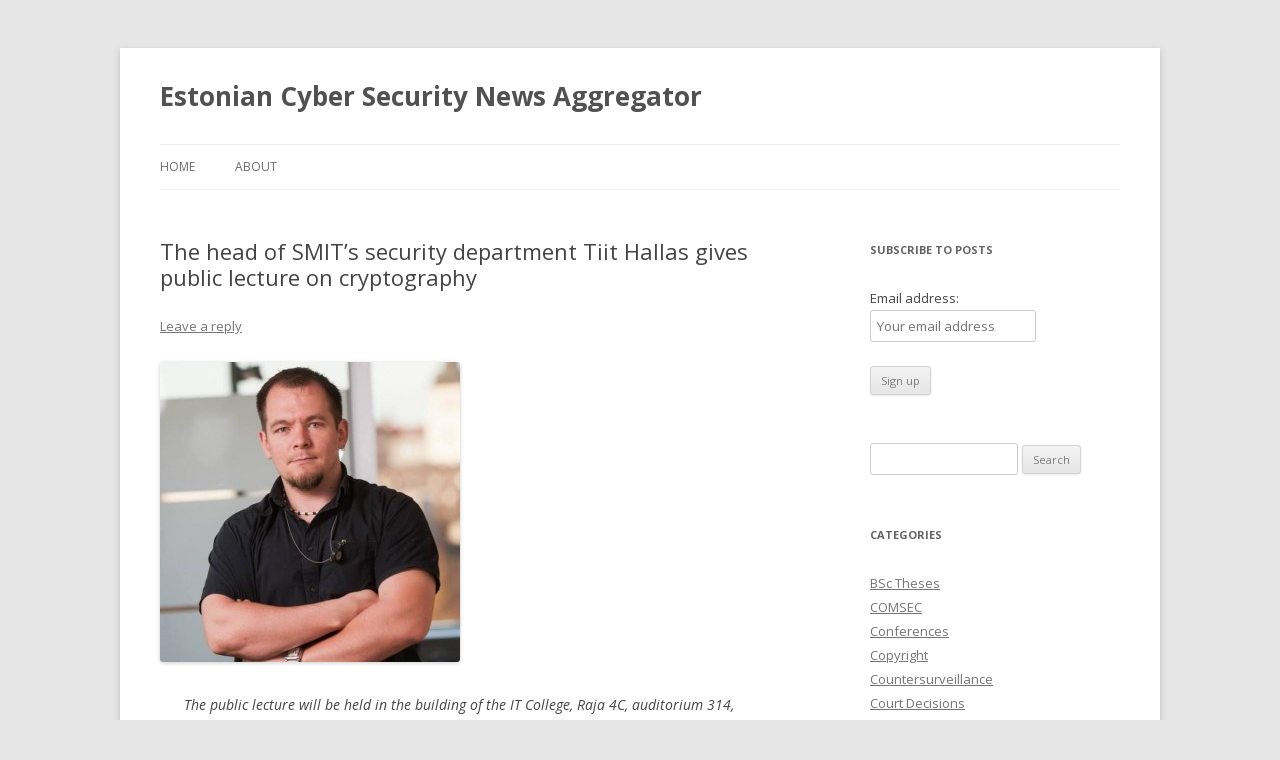

--- FILE ---
content_type: text/html; charset=UTF-8
request_url: https://cybersec.ee/2016/10/17/the-head-of-smits-security-department-tiit-hallas-gives-public-lecture-on-cryptography/
body_size: 9389
content:
<!DOCTYPE html>
<!--[if IE 7]>
<html class="ie ie7" lang="en-US">
<![endif]-->
<!--[if IE 8]>
<html class="ie ie8" lang="en-US">
<![endif]-->
<!--[if !(IE 7) & !(IE 8)]><!-->
<html lang="en-US">
<!--<![endif]-->
<!-- Global site tag (gtag.js) - Google Analytics -->
<script async src="https://www.googletagmanager.com/gtag/js?id=UA-154584341-1"></script>
<script>
  window.dataLayer = window.dataLayer || [];
  function gtag(){dataLayer.push(arguments);}
  gtag('js', new Date());

  gtag('config', 'UA-154584341-1');
</script>
<head>
<meta charset="UTF-8" />
<meta name="viewport" content="width=device-width" />
<title>The head of SMIT&#8217;s security department Tiit Hallas gives public lecture on cryptography | Estonian Cyber Security News Aggregator</title>
<link rel="profile" href="http://gmpg.org/xfn/11" />
<link rel="pingback" href="https://cybersec.ee/xmlrpc.php" />
<!--[if lt IE 9]>
<script src="https://cybersec.ee/wp-content/themes/twentytwelve/js/html5.js" type="text/javascript"></script>
<![endif]-->
<meta name='robots' content='max-image-preview:large' />
<link rel='dns-prefetch' href='//fonts.googleapis.com' />
<link href='https://fonts.gstatic.com' crossorigin rel='preconnect' />
<link rel="alternate" type="application/rss+xml" title="Estonian Cyber Security News Aggregator &raquo; Feed" href="https://cybersec.ee/feed/" />
<link rel="alternate" type="application/rss+xml" title="Estonian Cyber Security News Aggregator &raquo; Comments Feed" href="https://cybersec.ee/comments/feed/" />
<link rel="alternate" type="application/rss+xml" title="Estonian Cyber Security News Aggregator &raquo; The head of SMIT&#8217;s security department Tiit Hallas gives public lecture on cryptography Comments Feed" href="https://cybersec.ee/2016/10/17/the-head-of-smits-security-department-tiit-hallas-gives-public-lecture-on-cryptography/feed/" />
<link rel="alternate" title="oEmbed (JSON)" type="application/json+oembed" href="https://cybersec.ee/wp-json/oembed/1.0/embed?url=https%3A%2F%2Fcybersec.ee%2F2016%2F10%2F17%2Fthe-head-of-smits-security-department-tiit-hallas-gives-public-lecture-on-cryptography%2F" />
<link rel="alternate" title="oEmbed (XML)" type="text/xml+oembed" href="https://cybersec.ee/wp-json/oembed/1.0/embed?url=https%3A%2F%2Fcybersec.ee%2F2016%2F10%2F17%2Fthe-head-of-smits-security-department-tiit-hallas-gives-public-lecture-on-cryptography%2F&#038;format=xml" />
<style id='wp-img-auto-sizes-contain-inline-css' type='text/css'>
img:is([sizes=auto i],[sizes^="auto," i]){contain-intrinsic-size:3000px 1500px}
/*# sourceURL=wp-img-auto-sizes-contain-inline-css */
</style>
<style id='wp-emoji-styles-inline-css' type='text/css'>

	img.wp-smiley, img.emoji {
		display: inline !important;
		border: none !important;
		box-shadow: none !important;
		height: 1em !important;
		width: 1em !important;
		margin: 0 0.07em !important;
		vertical-align: -0.1em !important;
		background: none !important;
		padding: 0 !important;
	}
/*# sourceURL=wp-emoji-styles-inline-css */
</style>
<style id='wp-block-library-inline-css' type='text/css'>
:root{--wp-block-synced-color:#7a00df;--wp-block-synced-color--rgb:122,0,223;--wp-bound-block-color:var(--wp-block-synced-color);--wp-editor-canvas-background:#ddd;--wp-admin-theme-color:#007cba;--wp-admin-theme-color--rgb:0,124,186;--wp-admin-theme-color-darker-10:#006ba1;--wp-admin-theme-color-darker-10--rgb:0,107,160.5;--wp-admin-theme-color-darker-20:#005a87;--wp-admin-theme-color-darker-20--rgb:0,90,135;--wp-admin-border-width-focus:2px}@media (min-resolution:192dpi){:root{--wp-admin-border-width-focus:1.5px}}.wp-element-button{cursor:pointer}:root .has-very-light-gray-background-color{background-color:#eee}:root .has-very-dark-gray-background-color{background-color:#313131}:root .has-very-light-gray-color{color:#eee}:root .has-very-dark-gray-color{color:#313131}:root .has-vivid-green-cyan-to-vivid-cyan-blue-gradient-background{background:linear-gradient(135deg,#00d084,#0693e3)}:root .has-purple-crush-gradient-background{background:linear-gradient(135deg,#34e2e4,#4721fb 50%,#ab1dfe)}:root .has-hazy-dawn-gradient-background{background:linear-gradient(135deg,#faaca8,#dad0ec)}:root .has-subdued-olive-gradient-background{background:linear-gradient(135deg,#fafae1,#67a671)}:root .has-atomic-cream-gradient-background{background:linear-gradient(135deg,#fdd79a,#004a59)}:root .has-nightshade-gradient-background{background:linear-gradient(135deg,#330968,#31cdcf)}:root .has-midnight-gradient-background{background:linear-gradient(135deg,#020381,#2874fc)}:root{--wp--preset--font-size--normal:16px;--wp--preset--font-size--huge:42px}.has-regular-font-size{font-size:1em}.has-larger-font-size{font-size:2.625em}.has-normal-font-size{font-size:var(--wp--preset--font-size--normal)}.has-huge-font-size{font-size:var(--wp--preset--font-size--huge)}.has-text-align-center{text-align:center}.has-text-align-left{text-align:left}.has-text-align-right{text-align:right}.has-fit-text{white-space:nowrap!important}#end-resizable-editor-section{display:none}.aligncenter{clear:both}.items-justified-left{justify-content:flex-start}.items-justified-center{justify-content:center}.items-justified-right{justify-content:flex-end}.items-justified-space-between{justify-content:space-between}.screen-reader-text{border:0;clip-path:inset(50%);height:1px;margin:-1px;overflow:hidden;padding:0;position:absolute;width:1px;word-wrap:normal!important}.screen-reader-text:focus{background-color:#ddd;clip-path:none;color:#444;display:block;font-size:1em;height:auto;left:5px;line-height:normal;padding:15px 23px 14px;text-decoration:none;top:5px;width:auto;z-index:100000}html :where(.has-border-color){border-style:solid}html :where([style*=border-top-color]){border-top-style:solid}html :where([style*=border-right-color]){border-right-style:solid}html :where([style*=border-bottom-color]){border-bottom-style:solid}html :where([style*=border-left-color]){border-left-style:solid}html :where([style*=border-width]){border-style:solid}html :where([style*=border-top-width]){border-top-style:solid}html :where([style*=border-right-width]){border-right-style:solid}html :where([style*=border-bottom-width]){border-bottom-style:solid}html :where([style*=border-left-width]){border-left-style:solid}html :where(img[class*=wp-image-]){height:auto;max-width:100%}:where(figure){margin:0 0 1em}html :where(.is-position-sticky){--wp-admin--admin-bar--position-offset:var(--wp-admin--admin-bar--height,0px)}@media screen and (max-width:600px){html :where(.is-position-sticky){--wp-admin--admin-bar--position-offset:0px}}

/*# sourceURL=wp-block-library-inline-css */
</style><style id='global-styles-inline-css' type='text/css'>
:root{--wp--preset--aspect-ratio--square: 1;--wp--preset--aspect-ratio--4-3: 4/3;--wp--preset--aspect-ratio--3-4: 3/4;--wp--preset--aspect-ratio--3-2: 3/2;--wp--preset--aspect-ratio--2-3: 2/3;--wp--preset--aspect-ratio--16-9: 16/9;--wp--preset--aspect-ratio--9-16: 9/16;--wp--preset--color--black: #000000;--wp--preset--color--cyan-bluish-gray: #abb8c3;--wp--preset--color--white: #ffffff;--wp--preset--color--pale-pink: #f78da7;--wp--preset--color--vivid-red: #cf2e2e;--wp--preset--color--luminous-vivid-orange: #ff6900;--wp--preset--color--luminous-vivid-amber: #fcb900;--wp--preset--color--light-green-cyan: #7bdcb5;--wp--preset--color--vivid-green-cyan: #00d084;--wp--preset--color--pale-cyan-blue: #8ed1fc;--wp--preset--color--vivid-cyan-blue: #0693e3;--wp--preset--color--vivid-purple: #9b51e0;--wp--preset--gradient--vivid-cyan-blue-to-vivid-purple: linear-gradient(135deg,rgb(6,147,227) 0%,rgb(155,81,224) 100%);--wp--preset--gradient--light-green-cyan-to-vivid-green-cyan: linear-gradient(135deg,rgb(122,220,180) 0%,rgb(0,208,130) 100%);--wp--preset--gradient--luminous-vivid-amber-to-luminous-vivid-orange: linear-gradient(135deg,rgb(252,185,0) 0%,rgb(255,105,0) 100%);--wp--preset--gradient--luminous-vivid-orange-to-vivid-red: linear-gradient(135deg,rgb(255,105,0) 0%,rgb(207,46,46) 100%);--wp--preset--gradient--very-light-gray-to-cyan-bluish-gray: linear-gradient(135deg,rgb(238,238,238) 0%,rgb(169,184,195) 100%);--wp--preset--gradient--cool-to-warm-spectrum: linear-gradient(135deg,rgb(74,234,220) 0%,rgb(151,120,209) 20%,rgb(207,42,186) 40%,rgb(238,44,130) 60%,rgb(251,105,98) 80%,rgb(254,248,76) 100%);--wp--preset--gradient--blush-light-purple: linear-gradient(135deg,rgb(255,206,236) 0%,rgb(152,150,240) 100%);--wp--preset--gradient--blush-bordeaux: linear-gradient(135deg,rgb(254,205,165) 0%,rgb(254,45,45) 50%,rgb(107,0,62) 100%);--wp--preset--gradient--luminous-dusk: linear-gradient(135deg,rgb(255,203,112) 0%,rgb(199,81,192) 50%,rgb(65,88,208) 100%);--wp--preset--gradient--pale-ocean: linear-gradient(135deg,rgb(255,245,203) 0%,rgb(182,227,212) 50%,rgb(51,167,181) 100%);--wp--preset--gradient--electric-grass: linear-gradient(135deg,rgb(202,248,128) 0%,rgb(113,206,126) 100%);--wp--preset--gradient--midnight: linear-gradient(135deg,rgb(2,3,129) 0%,rgb(40,116,252) 100%);--wp--preset--font-size--small: 13px;--wp--preset--font-size--medium: 20px;--wp--preset--font-size--large: 36px;--wp--preset--font-size--x-large: 42px;--wp--preset--spacing--20: 0.44rem;--wp--preset--spacing--30: 0.67rem;--wp--preset--spacing--40: 1rem;--wp--preset--spacing--50: 1.5rem;--wp--preset--spacing--60: 2.25rem;--wp--preset--spacing--70: 3.38rem;--wp--preset--spacing--80: 5.06rem;--wp--preset--shadow--natural: 6px 6px 9px rgba(0, 0, 0, 0.2);--wp--preset--shadow--deep: 12px 12px 50px rgba(0, 0, 0, 0.4);--wp--preset--shadow--sharp: 6px 6px 0px rgba(0, 0, 0, 0.2);--wp--preset--shadow--outlined: 6px 6px 0px -3px rgb(255, 255, 255), 6px 6px rgb(0, 0, 0);--wp--preset--shadow--crisp: 6px 6px 0px rgb(0, 0, 0);}:where(.is-layout-flex){gap: 0.5em;}:where(.is-layout-grid){gap: 0.5em;}body .is-layout-flex{display: flex;}.is-layout-flex{flex-wrap: wrap;align-items: center;}.is-layout-flex > :is(*, div){margin: 0;}body .is-layout-grid{display: grid;}.is-layout-grid > :is(*, div){margin: 0;}:where(.wp-block-columns.is-layout-flex){gap: 2em;}:where(.wp-block-columns.is-layout-grid){gap: 2em;}:where(.wp-block-post-template.is-layout-flex){gap: 1.25em;}:where(.wp-block-post-template.is-layout-grid){gap: 1.25em;}.has-black-color{color: var(--wp--preset--color--black) !important;}.has-cyan-bluish-gray-color{color: var(--wp--preset--color--cyan-bluish-gray) !important;}.has-white-color{color: var(--wp--preset--color--white) !important;}.has-pale-pink-color{color: var(--wp--preset--color--pale-pink) !important;}.has-vivid-red-color{color: var(--wp--preset--color--vivid-red) !important;}.has-luminous-vivid-orange-color{color: var(--wp--preset--color--luminous-vivid-orange) !important;}.has-luminous-vivid-amber-color{color: var(--wp--preset--color--luminous-vivid-amber) !important;}.has-light-green-cyan-color{color: var(--wp--preset--color--light-green-cyan) !important;}.has-vivid-green-cyan-color{color: var(--wp--preset--color--vivid-green-cyan) !important;}.has-pale-cyan-blue-color{color: var(--wp--preset--color--pale-cyan-blue) !important;}.has-vivid-cyan-blue-color{color: var(--wp--preset--color--vivid-cyan-blue) !important;}.has-vivid-purple-color{color: var(--wp--preset--color--vivid-purple) !important;}.has-black-background-color{background-color: var(--wp--preset--color--black) !important;}.has-cyan-bluish-gray-background-color{background-color: var(--wp--preset--color--cyan-bluish-gray) !important;}.has-white-background-color{background-color: var(--wp--preset--color--white) !important;}.has-pale-pink-background-color{background-color: var(--wp--preset--color--pale-pink) !important;}.has-vivid-red-background-color{background-color: var(--wp--preset--color--vivid-red) !important;}.has-luminous-vivid-orange-background-color{background-color: var(--wp--preset--color--luminous-vivid-orange) !important;}.has-luminous-vivid-amber-background-color{background-color: var(--wp--preset--color--luminous-vivid-amber) !important;}.has-light-green-cyan-background-color{background-color: var(--wp--preset--color--light-green-cyan) !important;}.has-vivid-green-cyan-background-color{background-color: var(--wp--preset--color--vivid-green-cyan) !important;}.has-pale-cyan-blue-background-color{background-color: var(--wp--preset--color--pale-cyan-blue) !important;}.has-vivid-cyan-blue-background-color{background-color: var(--wp--preset--color--vivid-cyan-blue) !important;}.has-vivid-purple-background-color{background-color: var(--wp--preset--color--vivid-purple) !important;}.has-black-border-color{border-color: var(--wp--preset--color--black) !important;}.has-cyan-bluish-gray-border-color{border-color: var(--wp--preset--color--cyan-bluish-gray) !important;}.has-white-border-color{border-color: var(--wp--preset--color--white) !important;}.has-pale-pink-border-color{border-color: var(--wp--preset--color--pale-pink) !important;}.has-vivid-red-border-color{border-color: var(--wp--preset--color--vivid-red) !important;}.has-luminous-vivid-orange-border-color{border-color: var(--wp--preset--color--luminous-vivid-orange) !important;}.has-luminous-vivid-amber-border-color{border-color: var(--wp--preset--color--luminous-vivid-amber) !important;}.has-light-green-cyan-border-color{border-color: var(--wp--preset--color--light-green-cyan) !important;}.has-vivid-green-cyan-border-color{border-color: var(--wp--preset--color--vivid-green-cyan) !important;}.has-pale-cyan-blue-border-color{border-color: var(--wp--preset--color--pale-cyan-blue) !important;}.has-vivid-cyan-blue-border-color{border-color: var(--wp--preset--color--vivid-cyan-blue) !important;}.has-vivid-purple-border-color{border-color: var(--wp--preset--color--vivid-purple) !important;}.has-vivid-cyan-blue-to-vivid-purple-gradient-background{background: var(--wp--preset--gradient--vivid-cyan-blue-to-vivid-purple) !important;}.has-light-green-cyan-to-vivid-green-cyan-gradient-background{background: var(--wp--preset--gradient--light-green-cyan-to-vivid-green-cyan) !important;}.has-luminous-vivid-amber-to-luminous-vivid-orange-gradient-background{background: var(--wp--preset--gradient--luminous-vivid-amber-to-luminous-vivid-orange) !important;}.has-luminous-vivid-orange-to-vivid-red-gradient-background{background: var(--wp--preset--gradient--luminous-vivid-orange-to-vivid-red) !important;}.has-very-light-gray-to-cyan-bluish-gray-gradient-background{background: var(--wp--preset--gradient--very-light-gray-to-cyan-bluish-gray) !important;}.has-cool-to-warm-spectrum-gradient-background{background: var(--wp--preset--gradient--cool-to-warm-spectrum) !important;}.has-blush-light-purple-gradient-background{background: var(--wp--preset--gradient--blush-light-purple) !important;}.has-blush-bordeaux-gradient-background{background: var(--wp--preset--gradient--blush-bordeaux) !important;}.has-luminous-dusk-gradient-background{background: var(--wp--preset--gradient--luminous-dusk) !important;}.has-pale-ocean-gradient-background{background: var(--wp--preset--gradient--pale-ocean) !important;}.has-electric-grass-gradient-background{background: var(--wp--preset--gradient--electric-grass) !important;}.has-midnight-gradient-background{background: var(--wp--preset--gradient--midnight) !important;}.has-small-font-size{font-size: var(--wp--preset--font-size--small) !important;}.has-medium-font-size{font-size: var(--wp--preset--font-size--medium) !important;}.has-large-font-size{font-size: var(--wp--preset--font-size--large) !important;}.has-x-large-font-size{font-size: var(--wp--preset--font-size--x-large) !important;}
/*# sourceURL=global-styles-inline-css */
</style>

<style id='classic-theme-styles-inline-css' type='text/css'>
/*! This file is auto-generated */
.wp-block-button__link{color:#fff;background-color:#32373c;border-radius:9999px;box-shadow:none;text-decoration:none;padding:calc(.667em + 2px) calc(1.333em + 2px);font-size:1.125em}.wp-block-file__button{background:#32373c;color:#fff;text-decoration:none}
/*# sourceURL=/wp-includes/css/classic-themes.min.css */
</style>
<link rel='stylesheet' id='twentytwelve-fonts-css' href='https://fonts.googleapis.com/css?family=Open+Sans:400italic,700italic,400,700&#038;subset=latin,latin-ext' type='text/css' media='all' />
<link rel='stylesheet' id='twentytwelve-style-css' href='https://cybersec.ee/wp-content/themes/twentytwelve/style.css?ver=6.9' type='text/css' media='all' />
<script type="text/javascript" src="https://cybersec.ee/wp-includes/js/jquery/jquery.min.js?ver=3.7.1" id="jquery-core-js"></script>
<script type="text/javascript" src="https://cybersec.ee/wp-includes/js/jquery/jquery-migrate.min.js?ver=3.4.1" id="jquery-migrate-js"></script>
<link rel="https://api.w.org/" href="https://cybersec.ee/wp-json/" /><link rel="alternate" title="JSON" type="application/json" href="https://cybersec.ee/wp-json/wp/v2/posts/794" /><link rel="EditURI" type="application/rsd+xml" title="RSD" href="https://cybersec.ee/xmlrpc.php?rsd" />
<meta name="generator" content="WordPress 6.9" />
<link rel="canonical" href="https://cybersec.ee/2016/10/17/the-head-of-smits-security-department-tiit-hallas-gives-public-lecture-on-cryptography/" />
<link rel='shortlink' href='https://cybersec.ee/?p=794' />
</head>

<body class="wp-singular post-template-default single single-post postid-794 single-format-standard wp-theme-twentytwelve custom-font-enabled single-author">
<div id="page" class="hfeed site">
	<header id="masthead" class="site-header" role="banner">
		<hgroup>
			<h1 class="site-title"><a href="https://cybersec.ee/" title="Estonian Cyber Security News Aggregator" rel="home">Estonian Cyber Security News Aggregator</a></h1>
			<h2 class="site-description"></h2>
		</hgroup>

		<nav id="site-navigation" class="main-navigation" role="navigation">
			<button class="menu-toggle">Menu</button>
			<a class="assistive-text" href="#content" title="Skip to content">Skip to content</a>
			<div class="nav-menu"><ul>
<li ><a href="https://cybersec.ee/">Home</a></li><li class="page_item page-item-4"><a href="https://cybersec.ee/about/">About</a></li>
</ul></div>
		</nav><!-- #site-navigation -->

			</header><!-- #masthead -->

	<div id="main" class="wrapper">
	<div id="primary" class="site-content">
		<div id="content" role="main">

			
				
	<article id="post-794" class="post-794 post type-post status-publish format-standard hentry category-cryptography category-lectures tag-tiit-hallas">
				<header class="entry-header">
			
						<h1 class="entry-title">The head of SMIT&#8217;s security department Tiit Hallas gives public lecture on cryptography</h1>
										<div class="comments-link">
					<a href="https://cybersec.ee/2016/10/17/the-head-of-smits-security-department-tiit-hallas-gives-public-lecture-on-cryptography/#respond"><span class="leave-reply">Leave a reply</span></a>				</div><!-- .comments-link -->
					</header><!-- .entry-header -->

				<div class="entry-content">
			<p><img fetchpriority="high" decoding="async" class="alignnone size-full wp-image-795" src="https://cybersec.ee/wp-content/uploads/2016/10/Tiit-Hallas.jpg" alt="tiit-hallas" width="300" height="300" srcset="https://cybersec.ee/wp-content/uploads/2016/10/Tiit-Hallas.jpg 300w, https://cybersec.ee/wp-content/uploads/2016/10/Tiit-Hallas-150x150.jpg 150w" sizes="(max-width: 300px) 100vw, 300px" /></p>
<blockquote><p>The public lecture will be held in the building of the IT College, Raja 4C, auditorium 314, Tuesday, October 18, at 13:00. The public lecture will also be broadcast live on the website of the IT College.</p>
<p>The main purpose of Tiit Hallas public lecture is to answer various question on the topic. Tiit will talk about cryptography related terms, describe the overall level of how cryptography works and the need for cryptography to ensure the security. Tiit has promised to bring sophisticated content to listeners as simply<br />
and understandably as possible.</p>
<p>Tiit Hallas has worked in information security for over eight years in both public and private sector and has gained plenty of practical as well as theoretical experience in the field. He has a BA in Information System Development from IT College and an MSc in Cyber Security from Tallinn University of Technology. As well as delivering lectures and talks on the subject, Tiit is involved with Information Security in his daily work as the Head of Information Security at the IT and Development Centre of the Ministry of the Interior, where he not only manages staff but is also engaged with finding solutions to practical information security issues.</p></blockquote>
<p>The lecture will be in Estonian.</p>
<p><strong>Links:</strong><br />
<a href="http://www.itcollege.ee/blog/2016/10/12/smiti-infoturbeosakonna-juhataja-tiit-hallas-peab-kuberturvalisuse-kuu-raames-it-kolledzis-avaliku-loengu-kruptograafiast/">http://www.itcollege.ee/blog/2016/10/12/smiti-infoturbeosakonna-juhataja-tiit-hallas-peab-kuberturvalisuse-kuu-raames-it-kolledzis-avaliku-loengu-kruptograafiast/</a><br />
<a href="https://www.youtube.com/watch?v=KLhbaSRjz2s"> https://www.youtube.com/watch?v=KLhbaSRjz2s</a></p>
					</div><!-- .entry-content -->
		
		<footer class="entry-meta">
			This entry was posted in <a href="https://cybersec.ee/category/cryptography/" rel="category tag">Cryptography</a>, <a href="https://cybersec.ee/category/lectures/" rel="category tag">Lectures</a> and tagged <a href="https://cybersec.ee/tag/tiit-hallas/" rel="tag">Tiit Hallas</a> on <a href="https://cybersec.ee/2016/10/17/the-head-of-smits-security-department-tiit-hallas-gives-public-lecture-on-cryptography/" title="20:07" rel="bookmark"><time class="entry-date" datetime="2016-10-17T20:07:49+02:00">2016-10-17</time></a><span class="by-author"> by <span class="author vcard"><a class="url fn n" href="https://cybersec.ee/author/user469294/" title="View all posts by user469294" rel="author">user469294</a></span></span>.								</footer><!-- .entry-meta -->
	</article><!-- #post -->

				<nav class="nav-single">
					<h3 class="assistive-text">Post navigation</h3>
					<span class="nav-previous"><a href="https://cybersec.ee/2016/10/12/e-vote-id-2016-improving-the-verifiability-of-the-estonian-internet-voting-scheme/" rel="prev"><span class="meta-nav">&larr;</span> E-Vote-ID 2016: Improving the verifiability of the Estonian Internet Voting scheme</a></span>
					<span class="nav-next"><a href="https://cybersec.ee/2016/10/24/sk-annual-conference-2016/" rel="next">SK Annual Conference 2016 <span class="meta-nav">&rarr;</span></a></span>
				</nav><!-- .nav-single -->

				
<div id="comments" class="comments-area">

	
	
		<div id="respond" class="comment-respond">
		<h3 id="reply-title" class="comment-reply-title">Leave a Reply <small><a rel="nofollow" id="cancel-comment-reply-link" href="/2016/10/17/the-head-of-smits-security-department-tiit-hallas-gives-public-lecture-on-cryptography/#respond" style="display:none;">Cancel reply</a></small></h3><form action="https://cybersec.ee/wp-comments-post.php" method="post" id="commentform" class="comment-form"><p class="comment-notes"><span id="email-notes">Your email address will not be published.</span> <span class="required-field-message">Required fields are marked <span class="required">*</span></span></p><p class="comment-form-comment"><label for="comment">Comment <span class="required">*</span></label> <textarea id="comment" name="comment" cols="45" rows="8" maxlength="65525" required="required"></textarea></p><p class="comment-form-author"><label for="author">Name</label> <input id="author" name="author" type="text" value="" size="30" maxlength="245" autocomplete="name" /></p>
<p class="comment-form-email"><label for="email">Email</label> <input id="email" name="email" type="text" value="" size="30" maxlength="100" aria-describedby="email-notes" autocomplete="email" /></p>
<p class="comment-form-url"><label for="url">Website</label> <input id="url" name="url" type="text" value="" size="30" maxlength="200" autocomplete="url" /></p>
<p class="form-submit"><input name="submit" type="submit" id="submit" class="submit" value="Post Comment" /> <input type='hidden' name='comment_post_ID' value='794' id='comment_post_ID' />
<input type='hidden' name='comment_parent' id='comment_parent' value='0' />
</p><p style="display: none;"><input type="hidden" id="akismet_comment_nonce" name="akismet_comment_nonce" value="c9fb5cc4f3" /></p><p style="display: none !important;"><label>&#916;<textarea name="ak_hp_textarea" cols="45" rows="8" maxlength="100"></textarea></label><input type="hidden" id="ak_js_1" name="ak_js" value="142"/><script>document.getElementById( "ak_js_1" ).setAttribute( "value", ( new Date() ).getTime() );</script></p></form>	</div><!-- #respond -->
	
</div><!-- #comments .comments-area -->
			
		</div><!-- #content -->
	</div><!-- #primary -->


			<div id="secondary" class="widget-area" role="complementary">
			<aside id="mc4wp_form_widget-2" class="widget widget_mc4wp_form_widget"><h3 class="widget-title">Subscribe to posts</h3><script>(function() {
	window.mc4wp = window.mc4wp || {
		listeners: [],
		forms: {
			on: function(evt, cb) {
				window.mc4wp.listeners.push(
					{
						event   : evt,
						callback: cb
					}
				);
			}
		}
	}
})();
</script><!-- Mailchimp for WordPress v4.9.11 - https://wordpress.org/plugins/mailchimp-for-wp/ --><form id="mc4wp-form-1" class="mc4wp-form mc4wp-form-1587" method="post" data-id="1587" data-name="Subscribe to posts" ><div class="mc4wp-form-fields"><p>
	<label>Email address: 
		<input type="email" name="EMAIL" placeholder="Your email address" required />
</label>
</p>

<p>
	<input type="submit" value="Sign up" />
</p></div><label style="display: none !important;">Leave this field empty if you're human: <input type="text" name="_mc4wp_honeypot" value="" tabindex="-1" autocomplete="off" /></label><input type="hidden" name="_mc4wp_timestamp" value="1768491964" /><input type="hidden" name="_mc4wp_form_id" value="1587" /><input type="hidden" name="_mc4wp_form_element_id" value="mc4wp-form-1" /><div class="mc4wp-response"></div></form><!-- / Mailchimp for WordPress Plugin --></aside><aside id="search-3" class="widget widget_search"><form role="search" method="get" id="searchform" class="searchform" action="https://cybersec.ee/">
				<div>
					<label class="screen-reader-text" for="s">Search for:</label>
					<input type="text" value="" name="s" id="s" />
					<input type="submit" id="searchsubmit" value="Search" />
				</div>
			</form></aside><aside id="categories-2" class="widget widget_categories"><h3 class="widget-title">Categories</h3>
			<ul>
					<li class="cat-item cat-item-88"><a href="https://cybersec.ee/category/bsc-theses/">BSc Theses</a>
</li>
	<li class="cat-item cat-item-101"><a href="https://cybersec.ee/category/comsec/">COMSEC</a>
</li>
	<li class="cat-item cat-item-7"><a href="https://cybersec.ee/category/conferences/">Conferences</a>
</li>
	<li class="cat-item cat-item-146"><a href="https://cybersec.ee/category/copyright/">Copyright</a>
</li>
	<li class="cat-item cat-item-149"><a href="https://cybersec.ee/category/countersurveillance/">Countersurveillance</a>
</li>
	<li class="cat-item cat-item-72"><a href="https://cybersec.ee/category/court-decisions/">Court Decisions</a>
</li>
	<li class="cat-item cat-item-114"><a href="https://cybersec.ee/category/critical-information-infrastructure/">Critical Information Infrastructure</a>
</li>
	<li class="cat-item cat-item-184"><a href="https://cybersec.ee/category/cryptography/">Cryptography</a>
</li>
	<li class="cat-item cat-item-655"><a href="https://cybersec.ee/category/cyber-defense/">Cyber Defense</a>
</li>
	<li class="cat-item cat-item-9"><a href="https://cybersec.ee/category/cybercrime/">Cybercrime</a>
</li>
	<li class="cat-item cat-item-89"><a href="https://cybersec.ee/category/denial-of-service/">Denial of Service</a>
</li>
	<li class="cat-item cat-item-65"><a href="https://cybersec.ee/category/digital-currency/">Digital Currency</a>
</li>
	<li class="cat-item cat-item-508"><a href="https://cybersec.ee/category/digital-evidence/">Digital Evidence</a>
</li>
	<li class="cat-item cat-item-35"><a href="https://cybersec.ee/category/e-government/">E-government</a>
</li>
	<li class="cat-item cat-item-113"><a href="https://cybersec.ee/category/education/">Education</a>
</li>
	<li class="cat-item cat-item-79"><a href="https://cybersec.ee/category/electronic-identity/">Electronic Identity</a>
</li>
	<li class="cat-item cat-item-70"><a href="https://cybersec.ee/category/electronic-payments/">Electronic Payments</a>
</li>
	<li class="cat-item cat-item-186"><a href="https://cybersec.ee/category/governance/">Governance</a>
</li>
	<li class="cat-item cat-item-73"><a href="https://cybersec.ee/category/incidents/">Incidents</a>
</li>
	<li class="cat-item cat-item-82"><a href="https://cybersec.ee/category/information-classification/">Information Classification</a>
</li>
	<li class="cat-item cat-item-362"><a href="https://cybersec.ee/category/intelligence/">Intelligence</a>
</li>
	<li class="cat-item cat-item-4"><a href="https://cybersec.ee/category/internet-voting/">Internet Voting</a>
</li>
	<li class="cat-item cat-item-236"><a href="https://cybersec.ee/category/lectures/">Lectures</a>
</li>
	<li class="cat-item cat-item-81"><a href="https://cybersec.ee/category/legal-aspects/">Legal Aspects</a>
</li>
	<li class="cat-item cat-item-110"><a href="https://cybersec.ee/category/malware/">Malware</a>
</li>
	<li class="cat-item cat-item-66"><a href="https://cybersec.ee/category/msc-theses/">MSc Theses</a>
</li>
	<li class="cat-item cat-item-103"><a href="https://cybersec.ee/category/multi-party-computation/">Multi-party Computation</a>
</li>
	<li class="cat-item cat-item-957"><a href="https://cybersec.ee/category/newsletter/">Newsletter</a>
</li>
	<li class="cat-item cat-item-54"><a href="https://cybersec.ee/category/opinions/">Opinions</a>
</li>
	<li class="cat-item cat-item-148"><a href="https://cybersec.ee/category/personal-data/">Personal Data</a>
</li>
	<li class="cat-item cat-item-58"><a href="https://cybersec.ee/category/phd-theses/">PhD Theses</a>
</li>
	<li class="cat-item cat-item-336"><a href="https://cybersec.ee/category/phishing/">Phishing</a>
</li>
	<li class="cat-item cat-item-337"><a href="https://cybersec.ee/category/physical-security/">Physical Security</a>
</li>
	<li class="cat-item cat-item-55"><a href="https://cybersec.ee/category/privacy/">Privacy</a>
</li>
	<li class="cat-item cat-item-2"><a href="https://cybersec.ee/category/research-articles/">Research Articles</a>
</li>
	<li class="cat-item cat-item-309"><a href="https://cybersec.ee/category/risk-management/">Risk Management</a>
</li>
	<li class="cat-item cat-item-145"><a href="https://cybersec.ee/category/security-modeling/">Security Modeling</a>
</li>
	<li class="cat-item cat-item-1"><a href="https://cybersec.ee/category/uncategorized/">Uncategorized</a>
</li>
	<li class="cat-item cat-item-75"><a href="https://cybersec.ee/category/vacancies/">Vacancies</a>
</li>
	<li class="cat-item cat-item-31"><a href="https://cybersec.ee/category/vulnerability-research/">Vulnerability Research</a>
</li>
	<li class="cat-item cat-item-78"><a href="https://cybersec.ee/category/workshops/">Workshops</a>
</li>
			</ul>

			</aside><aside id="archives-2" class="widget widget_archive"><h3 class="widget-title">Archives</h3>
			<ul>
					<li><a href='https://cybersec.ee/2026/01/'>January 2026</a></li>
	<li><a href='https://cybersec.ee/2025/08/'>August 2025</a></li>
	<li><a href='https://cybersec.ee/2025/06/'>June 2025</a></li>
	<li><a href='https://cybersec.ee/2025/05/'>May 2025</a></li>
	<li><a href='https://cybersec.ee/2025/01/'>January 2025</a></li>
	<li><a href='https://cybersec.ee/2024/06/'>June 2024</a></li>
	<li><a href='https://cybersec.ee/2024/05/'>May 2024</a></li>
	<li><a href='https://cybersec.ee/2024/01/'>January 2024</a></li>
	<li><a href='https://cybersec.ee/2023/10/'>October 2023</a></li>
	<li><a href='https://cybersec.ee/2023/05/'>May 2023</a></li>
	<li><a href='https://cybersec.ee/2023/01/'>January 2023</a></li>
	<li><a href='https://cybersec.ee/2022/05/'>May 2022</a></li>
	<li><a href='https://cybersec.ee/2022/01/'>January 2022</a></li>
	<li><a href='https://cybersec.ee/2021/12/'>December 2021</a></li>
	<li><a href='https://cybersec.ee/2021/08/'>August 2021</a></li>
	<li><a href='https://cybersec.ee/2021/06/'>June 2021</a></li>
	<li><a href='https://cybersec.ee/2021/05/'>May 2021</a></li>
	<li><a href='https://cybersec.ee/2021/02/'>February 2021</a></li>
	<li><a href='https://cybersec.ee/2021/01/'>January 2021</a></li>
	<li><a href='https://cybersec.ee/2020/08/'>August 2020</a></li>
	<li><a href='https://cybersec.ee/2020/07/'>July 2020</a></li>
	<li><a href='https://cybersec.ee/2020/06/'>June 2020</a></li>
	<li><a href='https://cybersec.ee/2020/05/'>May 2020</a></li>
	<li><a href='https://cybersec.ee/2020/03/'>March 2020</a></li>
	<li><a href='https://cybersec.ee/2020/01/'>January 2020</a></li>
	<li><a href='https://cybersec.ee/2019/11/'>November 2019</a></li>
	<li><a href='https://cybersec.ee/2019/09/'>September 2019</a></li>
	<li><a href='https://cybersec.ee/2019/06/'>June 2019</a></li>
	<li><a href='https://cybersec.ee/2019/05/'>May 2019</a></li>
	<li><a href='https://cybersec.ee/2019/01/'>January 2019</a></li>
	<li><a href='https://cybersec.ee/2018/12/'>December 2018</a></li>
	<li><a href='https://cybersec.ee/2018/07/'>July 2018</a></li>
	<li><a href='https://cybersec.ee/2018/06/'>June 2018</a></li>
	<li><a href='https://cybersec.ee/2018/05/'>May 2018</a></li>
	<li><a href='https://cybersec.ee/2018/04/'>April 2018</a></li>
	<li><a href='https://cybersec.ee/2018/03/'>March 2018</a></li>
	<li><a href='https://cybersec.ee/2018/02/'>February 2018</a></li>
	<li><a href='https://cybersec.ee/2018/01/'>January 2018</a></li>
	<li><a href='https://cybersec.ee/2017/12/'>December 2017</a></li>
	<li><a href='https://cybersec.ee/2017/11/'>November 2017</a></li>
	<li><a href='https://cybersec.ee/2017/10/'>October 2017</a></li>
	<li><a href='https://cybersec.ee/2017/09/'>September 2017</a></li>
	<li><a href='https://cybersec.ee/2017/07/'>July 2017</a></li>
	<li><a href='https://cybersec.ee/2017/06/'>June 2017</a></li>
	<li><a href='https://cybersec.ee/2017/05/'>May 2017</a></li>
	<li><a href='https://cybersec.ee/2017/04/'>April 2017</a></li>
	<li><a href='https://cybersec.ee/2017/03/'>March 2017</a></li>
	<li><a href='https://cybersec.ee/2017/02/'>February 2017</a></li>
	<li><a href='https://cybersec.ee/2017/01/'>January 2017</a></li>
	<li><a href='https://cybersec.ee/2016/12/'>December 2016</a></li>
	<li><a href='https://cybersec.ee/2016/11/'>November 2016</a></li>
	<li><a href='https://cybersec.ee/2016/10/'>October 2016</a></li>
	<li><a href='https://cybersec.ee/2016/09/'>September 2016</a></li>
	<li><a href='https://cybersec.ee/2016/08/'>August 2016</a></li>
	<li><a href='https://cybersec.ee/2016/07/'>July 2016</a></li>
	<li><a href='https://cybersec.ee/2016/06/'>June 2016</a></li>
	<li><a href='https://cybersec.ee/2016/05/'>May 2016</a></li>
	<li><a href='https://cybersec.ee/2016/04/'>April 2016</a></li>
	<li><a href='https://cybersec.ee/2016/03/'>March 2016</a></li>
	<li><a href='https://cybersec.ee/2016/02/'>February 2016</a></li>
	<li><a href='https://cybersec.ee/2016/01/'>January 2016</a></li>
	<li><a href='https://cybersec.ee/2015/12/'>December 2015</a></li>
	<li><a href='https://cybersec.ee/2015/11/'>November 2015</a></li>
	<li><a href='https://cybersec.ee/2015/10/'>October 2015</a></li>
	<li><a href='https://cybersec.ee/2015/09/'>September 2015</a></li>
	<li><a href='https://cybersec.ee/2015/08/'>August 2015</a></li>
	<li><a href='https://cybersec.ee/2015/07/'>July 2015</a></li>
	<li><a href='https://cybersec.ee/2015/06/'>June 2015</a></li>
	<li><a href='https://cybersec.ee/2015/05/'>May 2015</a></li>
	<li><a href='https://cybersec.ee/2015/04/'>April 2015</a></li>
	<li><a href='https://cybersec.ee/2015/03/'>March 2015</a></li>
	<li><a href='https://cybersec.ee/2015/02/'>February 2015</a></li>
	<li><a href='https://cybersec.ee/2015/01/'>January 2015</a></li>
	<li><a href='https://cybersec.ee/2014/12/'>December 2014</a></li>
	<li><a href='https://cybersec.ee/2014/11/'>November 2014</a></li>
	<li><a href='https://cybersec.ee/2014/10/'>October 2014</a></li>
			</ul>

			</aside>		</div><!-- #secondary -->
		</div><!-- #main .wrapper -->
	<footer id="colophon" role="contentinfo">
		<div class="site-info">
						<a href="https://wordpress.org/" title="Semantic Personal Publishing Platform">Proudly powered by WordPress</a>
		</div><!-- .site-info -->
	</footer><!-- #colophon -->
</div><!-- #page -->

<script type="speculationrules">
{"prefetch":[{"source":"document","where":{"and":[{"href_matches":"/*"},{"not":{"href_matches":["/wp-*.php","/wp-admin/*","/wp-content/uploads/*","/wp-content/*","/wp-content/plugins/*","/wp-content/themes/twentytwelve/*","/*\\?(.+)"]}},{"not":{"selector_matches":"a[rel~=\"nofollow\"]"}},{"not":{"selector_matches":".no-prefetch, .no-prefetch a"}}]},"eagerness":"conservative"}]}
</script>
<script>(function() {function maybePrefixUrlField () {
  const value = this.value.trim()
  if (value !== '' && value.indexOf('http') !== 0) {
    this.value = 'http://' + value
  }
}

const urlFields = document.querySelectorAll('.mc4wp-form input[type="url"]')
for (let j = 0; j < urlFields.length; j++) {
  urlFields[j].addEventListener('blur', maybePrefixUrlField)
}
})();</script><script type="text/javascript" src="https://cybersec.ee/wp-includes/js/comment-reply.min.js?ver=6.9" id="comment-reply-js" async="async" data-wp-strategy="async" fetchpriority="low"></script>
<script type="text/javascript" src="https://cybersec.ee/wp-content/themes/twentytwelve/js/navigation.js?ver=20140711" id="twentytwelve-navigation-js"></script>
<script defer type="text/javascript" src="https://cybersec.ee/wp-content/plugins/akismet/_inc/akismet-frontend.js?ver=1705049629" id="akismet-frontend-js"></script>
<script type="text/javascript" defer src="https://cybersec.ee/wp-content/plugins/mailchimp-for-wp/assets/js/forms.js?ver=4.9.11" id="mc4wp-forms-api-js"></script>
<script id="wp-emoji-settings" type="application/json">
{"baseUrl":"https://s.w.org/images/core/emoji/17.0.2/72x72/","ext":".png","svgUrl":"https://s.w.org/images/core/emoji/17.0.2/svg/","svgExt":".svg","source":{"concatemoji":"https://cybersec.ee/wp-includes/js/wp-emoji-release.min.js?ver=6.9"}}
</script>
<script type="module">
/* <![CDATA[ */
/*! This file is auto-generated */
const a=JSON.parse(document.getElementById("wp-emoji-settings").textContent),o=(window._wpemojiSettings=a,"wpEmojiSettingsSupports"),s=["flag","emoji"];function i(e){try{var t={supportTests:e,timestamp:(new Date).valueOf()};sessionStorage.setItem(o,JSON.stringify(t))}catch(e){}}function c(e,t,n){e.clearRect(0,0,e.canvas.width,e.canvas.height),e.fillText(t,0,0);t=new Uint32Array(e.getImageData(0,0,e.canvas.width,e.canvas.height).data);e.clearRect(0,0,e.canvas.width,e.canvas.height),e.fillText(n,0,0);const a=new Uint32Array(e.getImageData(0,0,e.canvas.width,e.canvas.height).data);return t.every((e,t)=>e===a[t])}function p(e,t){e.clearRect(0,0,e.canvas.width,e.canvas.height),e.fillText(t,0,0);var n=e.getImageData(16,16,1,1);for(let e=0;e<n.data.length;e++)if(0!==n.data[e])return!1;return!0}function u(e,t,n,a){switch(t){case"flag":return n(e,"\ud83c\udff3\ufe0f\u200d\u26a7\ufe0f","\ud83c\udff3\ufe0f\u200b\u26a7\ufe0f")?!1:!n(e,"\ud83c\udde8\ud83c\uddf6","\ud83c\udde8\u200b\ud83c\uddf6")&&!n(e,"\ud83c\udff4\udb40\udc67\udb40\udc62\udb40\udc65\udb40\udc6e\udb40\udc67\udb40\udc7f","\ud83c\udff4\u200b\udb40\udc67\u200b\udb40\udc62\u200b\udb40\udc65\u200b\udb40\udc6e\u200b\udb40\udc67\u200b\udb40\udc7f");case"emoji":return!a(e,"\ud83e\u1fac8")}return!1}function f(e,t,n,a){let r;const o=(r="undefined"!=typeof WorkerGlobalScope&&self instanceof WorkerGlobalScope?new OffscreenCanvas(300,150):document.createElement("canvas")).getContext("2d",{willReadFrequently:!0}),s=(o.textBaseline="top",o.font="600 32px Arial",{});return e.forEach(e=>{s[e]=t(o,e,n,a)}),s}function r(e){var t=document.createElement("script");t.src=e,t.defer=!0,document.head.appendChild(t)}a.supports={everything:!0,everythingExceptFlag:!0},new Promise(t=>{let n=function(){try{var e=JSON.parse(sessionStorage.getItem(o));if("object"==typeof e&&"number"==typeof e.timestamp&&(new Date).valueOf()<e.timestamp+604800&&"object"==typeof e.supportTests)return e.supportTests}catch(e){}return null}();if(!n){if("undefined"!=typeof Worker&&"undefined"!=typeof OffscreenCanvas&&"undefined"!=typeof URL&&URL.createObjectURL&&"undefined"!=typeof Blob)try{var e="postMessage("+f.toString()+"("+[JSON.stringify(s),u.toString(),c.toString(),p.toString()].join(",")+"));",a=new Blob([e],{type:"text/javascript"});const r=new Worker(URL.createObjectURL(a),{name:"wpTestEmojiSupports"});return void(r.onmessage=e=>{i(n=e.data),r.terminate(),t(n)})}catch(e){}i(n=f(s,u,c,p))}t(n)}).then(e=>{for(const n in e)a.supports[n]=e[n],a.supports.everything=a.supports.everything&&a.supports[n],"flag"!==n&&(a.supports.everythingExceptFlag=a.supports.everythingExceptFlag&&a.supports[n]);var t;a.supports.everythingExceptFlag=a.supports.everythingExceptFlag&&!a.supports.flag,a.supports.everything||((t=a.source||{}).concatemoji?r(t.concatemoji):t.wpemoji&&t.twemoji&&(r(t.twemoji),r(t.wpemoji)))});
//# sourceURL=https://cybersec.ee/wp-includes/js/wp-emoji-loader.min.js
/* ]]> */
</script>
</body>
</html>